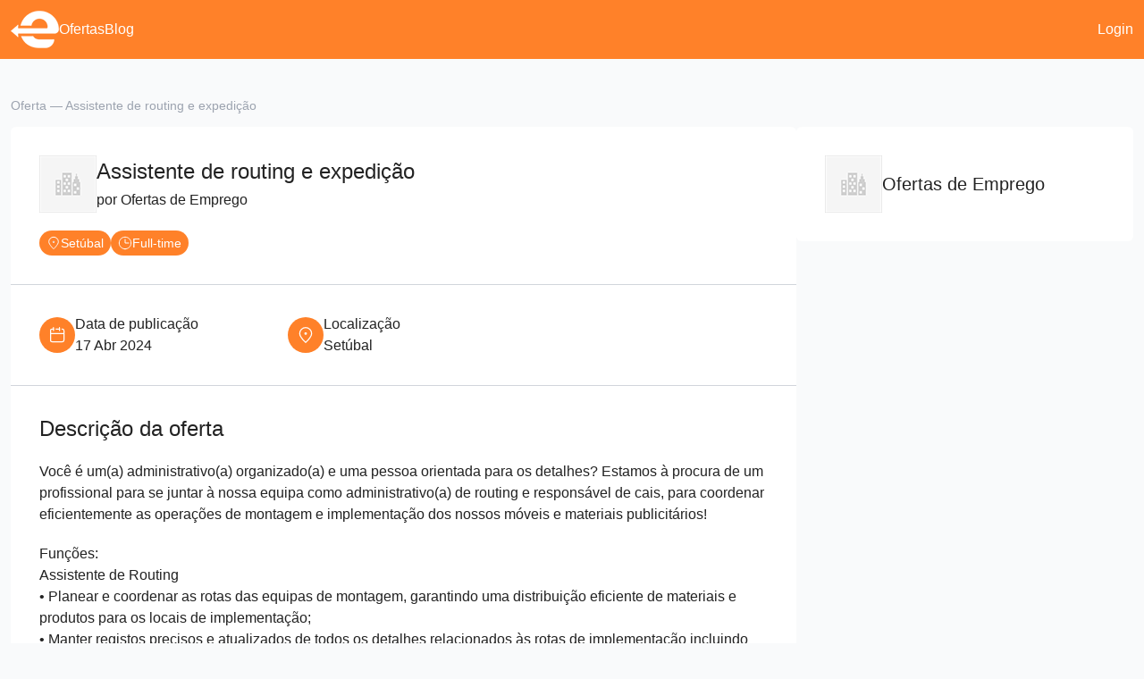

--- FILE ---
content_type: text/html; charset=utf-8
request_url: https://www.google.com/recaptcha/api2/aframe
body_size: 266
content:
<!DOCTYPE HTML><html><head><meta http-equiv="content-type" content="text/html; charset=UTF-8"></head><body><script nonce="V_-68lYdNDkpxpv1pqpD2g">/** Anti-fraud and anti-abuse applications only. See google.com/recaptcha */ try{var clients={'sodar':'https://pagead2.googlesyndication.com/pagead/sodar?'};window.addEventListener("message",function(a){try{if(a.source===window.parent){var b=JSON.parse(a.data);var c=clients[b['id']];if(c){var d=document.createElement('img');d.src=c+b['params']+'&rc='+(localStorage.getItem("rc::a")?sessionStorage.getItem("rc::b"):"");window.document.body.appendChild(d);sessionStorage.setItem("rc::e",parseInt(sessionStorage.getItem("rc::e")||0)+1);localStorage.setItem("rc::h",'1768972886301');}}}catch(b){}});window.parent.postMessage("_grecaptcha_ready", "*");}catch(b){}</script></body></html>

--- FILE ---
content_type: text/css; charset=utf-8
request_url: https://empregomais.com/wp-content/cache/min/1/wp-content/plugins/wpjobboard/public/css/wpjb-glyphs.css?ver=1765551709
body_size: 5197
content:
@font-face{font-family:'wpjb-glyphs';src:url(../../../../../../../../plugins/wpjobboard/public/font/wpjb-glyphs.eot?33826427);src:url('../../../../../../../../plugins/wpjobboard/public/font/wpjb-glyphs.eot?33826427#iefix') format('embedded-opentype'),url(../../../../../../../../plugins/wpjobboard/public/font/wpjb-glyphs.woff2?33826427) format('woff2'),url(../../../../../../../../plugins/wpjobboard/public/font/wpjb-glyphs.woff?33826427) format('woff'),url(../../../../../../../../plugins/wpjobboard/public/font/wpjb-glyphs.ttf?33826427) format('truetype'),url('../../../../../../../../plugins/wpjobboard/public/font/wpjb-glyphs.svg?33826427#wpjb-glyphs') format('svg');font-weight:400;font-style:normal;font-display:swap}[class^="wpjb-icon-"]:before,[class*=" wpjb-icon-"]:before{font-family:"wpjb-glyphs";font-style:normal;font-weight:400;speak:none;display:inline-block;text-decoration:inherit;width:1em;margin-right:.2em;text-align:center;opacity:.75;font-variant:normal;text-transform:none;line-height:1em;margin-left:.2em;-webkit-font-smoothing:antialiased;-moz-osx-font-smoothing:grayscale}.wpjb-icon-glass:before{content:'\e800'}.wpjb-icon-music:before{content:'\e801'}.wpjb-icon-search:before{content:'\e802'}.wpjb-icon-mail:before{content:'\e803'}.wpjb-icon-heart:before{content:'\e804'}.wpjb-icon-heart-empty:before{content:'\e805'}.wpjb-icon-star:before{content:'\e806'}.wpjb-icon-star-empty:before{content:'\e807'}.wpjb-icon-star-half:before{content:'\e808'}.wpjb-icon-user:before{content:'\e809'}.wpjb-icon-users:before{content:'\e80a'}.wpjb-icon-video:before{content:'\e80b'}.wpjb-icon-videocam:before{content:'\e80c'}.wpjb-icon-picture:before{content:'\e80d'}.wpjb-icon-camera:before{content:'\e80e'}.wpjb-icon-camera-alt:before{content:'\e80f'}.wpjb-icon-th-large:before{content:'\e810'}.wpjb-icon-th:before{content:'\e811'}.wpjb-icon-th-list:before{content:'\e812'}.wpjb-icon-ok:before{content:'\e813'}.wpjb-icon-ok-circled:before{content:'\e814'}.wpjb-icon-ok-circled2:before{content:'\e815'}.wpjb-icon-cancel:before{content:'\e816'}.wpjb-icon-cancel-circled:before{content:'\e817'}.wpjb-icon-cancel-circled2:before{content:'\e818'}.wpjb-icon-plus:before{content:'\e819'}.wpjb-icon-plus-circled:before{content:'\e81a'}.wpjb-icon-minus:before{content:'\e81b'}.wpjb-icon-minus-circled:before{content:'\e81c'}.wpjb-icon-help-circled:before{content:'\e81d'}.wpjb-icon-info-circled:before{content:'\e81e'}.wpjb-icon-home:before{content:'\e81f'}.wpjb-icon-link:before{content:'\e820'}.wpjb-icon-attach:before{content:'\e821'}.wpjb-icon-lock:before{content:'\e822'}.wpjb-icon-lock-open:before{content:'\e823'}.wpjb-icon-pin:before{content:'\e824'}.wpjb-icon-eye:before{content:'\e825'}.wpjb-icon-eye-off:before{content:'\e826'}.wpjb-icon-tag:before{content:'\e827'}.wpjb-icon-tags:before{content:'\e828'}.wpjb-icon-bookmark:before{content:'\e829'}.wpjb-icon-flag:before{content:'\e82a'}.wpjb-icon-thumbs-up:before{content:'\e82b'}.wpjb-icon-thumbs-down:before{content:'\e82c'}.wpjb-icon-download:before{content:'\e82d'}.wpjb-icon-upload:before{content:'\e82e'}.wpjb-icon-forward:before{content:'\e82f'}.wpjb-icon-export:before{content:'\e830'}.wpjb-icon-pencil:before{content:'\e831'}.wpjb-icon-edit:before{content:'\e832'}.wpjb-icon-print:before{content:'\e833'}.wpjb-icon-retweet:before{content:'\e834'}.wpjb-icon-comment:before{content:'\e835'}.wpjb-icon-chat:before{content:'\e836'}.wpjb-icon-bell:before{content:'\e837'}.wpjb-icon-attention:before{content:'\e838'}.wpjb-icon-attention-circled:before{content:'\e839'}.wpjb-icon-location:before{content:'\e83a'}.wpjb-icon-trash-empty:before{content:'\e83b'}.wpjb-icon-doc:before{content:'\e83c'}.wpjb-icon-folder:before{content:'\e83d'}.wpjb-icon-folder-open:before{content:'\e83e'}.wpjb-icon-phone:before{content:'\e83f'}.wpjb-icon-cog:before{content:'\e840'}.wpjb-icon-cog-alt:before{content:'\e841'}.wpjb-icon-wrench:before{content:'\e842'}.wpjb-icon-basket:before{content:'\e843'}.wpjb-icon-calendar:before{content:'\e844'}.wpjb-icon-login:before{content:'\e845'}.wpjb-icon-logout:before{content:'\e846'}.wpjb-icon-volume-off:before{content:'\e847'}.wpjb-icon-volume-down:before{content:'\e848'}.wpjb-icon-volume-up:before{content:'\e849'}.wpjb-icon-headphones:before{content:'\e84a'}.wpjb-icon-clock:before{content:'\e84b'}.wpjb-icon-block:before{content:'\e84c'}.wpjb-icon-resize-full:before{content:'\e84d'}.wpjb-icon-resize-small:before{content:'\e84e'}.wpjb-icon-resize-vertical:before{content:'\e84f'}.wpjb-icon-resize-horizontal:before{content:'\e850'}.wpjb-icon-zoom-in:before{content:'\e851'}.wpjb-icon-zoom-out:before{content:'\e852'}.wpjb-icon-down-circled2:before{content:'\e853'}.wpjb-icon-up-circled2:before{content:'\e854'}.wpjb-icon-down-dir:before{content:'\e855'}.wpjb-icon-up-dir:before{content:'\e856'}.wpjb-icon-left-dir:before{content:'\e857'}.wpjb-icon-right-dir:before{content:'\e858'}.wpjb-icon-down-open:before{content:'\e859'}.wpjb-icon-left-open:before{content:'\e85a'}.wpjb-icon-right-open:before{content:'\e85b'}.wpjb-icon-up-open:before{content:'\e85c'}.wpjb-icon-down-big:before{content:'\e85d'}.wpjb-icon-left-big:before{content:'\e85e'}.wpjb-icon-right-big:before{content:'\e85f'}.wpjb-icon-up-big:before{content:'\e860'}.wpjb-icon-right-hand:before{content:'\e861'}.wpjb-icon-left-hand:before{content:'\e862'}.wpjb-icon-up-hand:before{content:'\e863'}.wpjb-icon-down-hand:before{content:'\e864'}.wpjb-icon-cw:before{content:'\e865'}.wpjb-icon-ccw:before{content:'\e866'}.wpjb-icon-arrows-cw:before{content:'\e867'}.wpjb-icon-shuffle:before{content:'\e868'}.wpjb-icon-play:before{content:'\e869'}.wpjb-icon-play-circled2:before{content:'\e86a'}.wpjb-icon-stop:before{content:'\e86b'}.wpjb-icon-pause:before{content:'\e86c'}.wpjb-icon-to-end:before{content:'\e86d'}.wpjb-icon-to-end-alt:before{content:'\e86e'}.wpjb-icon-to-start:before{content:'\e86f'}.wpjb-icon-to-start-alt:before{content:'\e870'}.wpjb-icon-fast-fw:before{content:'\e871'}.wpjb-icon-fast-bw:before{content:'\e872'}.wpjb-icon-eject:before{content:'\e873'}.wpjb-icon-target:before{content:'\e874'}.wpjb-icon-signal:before{content:'\e875'}.wpjb-icon-award:before{content:'\e876'}.wpjb-icon-inbox:before{content:'\e877'}.wpjb-icon-globe:before{content:'\e878'}.wpjb-icon-cloud:before{content:'\e879'}.wpjb-icon-flash:before{content:'\e87a'}.wpjb-icon-umbrella:before{content:'\e87b'}.wpjb-icon-flight:before{content:'\e87c'}.wpjb-icon-leaf:before{content:'\e87d'}.wpjb-icon-font:before{content:'\e87e'}.wpjb-icon-bold:before{content:'\e87f'}.wpjb-icon-italic:before{content:'\e880'}.wpjb-icon-text-height:before{content:'\e881'}.wpjb-icon-text-width:before{content:'\e882'}.wpjb-icon-align-left:before{content:'\e883'}.wpjb-icon-align-center:before{content:'\e884'}.wpjb-icon-align-right:before{content:'\e885'}.wpjb-icon-align-justify:before{content:'\e886'}.wpjb-icon-list:before{content:'\e887'}.wpjb-icon-indent-left:before{content:'\e888'}.wpjb-icon-indent-right:before{content:'\e889'}.wpjb-icon-scissors:before{content:'\e88a'}.wpjb-icon-briefcase:before{content:'\e88b'}.wpjb-icon-off:before{content:'\e88c'}.wpjb-icon-road:before{content:'\e88d'}.wpjb-icon-list-alt:before{content:'\e88e'}.wpjb-icon-qrcode:before{content:'\e88f'}.wpjb-icon-barcode:before{content:'\e890'}.wpjb-icon-book:before{content:'\e891'}.wpjb-icon-adjust:before{content:'\e892'}.wpjb-icon-tint:before{content:'\e893'}.wpjb-icon-check:before{content:'\e894'}.wpjb-icon-asterisk:before{content:'\e895'}.wpjb-icon-gift:before{content:'\e896'}.wpjb-icon-fire:before{content:'\e897'}.wpjb-icon-magnet:before{content:'\e898'}.wpjb-icon-chart-bar:before{content:'\e899'}.wpjb-icon-credit-card:before{content:'\e89a'}.wpjb-icon-floppy:before{content:'\e89b'}.wpjb-icon-megaphone:before{content:'\e89c'}.wpjb-icon-key:before{content:'\e89d'}.wpjb-icon-truck:before{content:'\e89e'}.wpjb-icon-hammer:before{content:'\e89f'}.wpjb-icon-lemon:before{content:'\e8a0'}.wpjb-icon-move:before{content:'\f047'}.wpjb-icon-link-ext:before{content:'\f08e'}.wpjb-icon-check-empty:before{content:'\f096'}.wpjb-icon-bookmark-empty:before{content:'\f097'}.wpjb-icon-phone-squared:before{content:'\f098'}.wpjb-icon-twitter:before{content:'\f099'}.wpjb-icon-facebook:before{content:'\f09a'}.wpjb-icon-github-circled:before{content:'\f09b'}.wpjb-icon-rss:before{content:'\f09e'}.wpjb-icon-hdd:before{content:'\f0a0'}.wpjb-icon-certificate:before{content:'\f0a3'}.wpjb-icon-left-circled:before{content:'\f0a8'}.wpjb-icon-right-circled:before{content:'\f0a9'}.wpjb-icon-up-circled:before{content:'\f0aa'}.wpjb-icon-down-circled:before{content:'\f0ab'}.wpjb-icon-tasks:before{content:'\f0ae'}.wpjb-icon-filter:before{content:'\f0b0'}.wpjb-icon-resize-full-alt:before{content:'\f0b2'}.wpjb-icon-beaker:before{content:'\f0c3'}.wpjb-icon-docs:before{content:'\f0c5'}.wpjb-icon-blank:before{content:'\f0c8'}.wpjb-icon-menu:before{content:'\f0c9'}.wpjb-icon-list-bullet:before{content:'\f0ca'}.wpjb-icon-list-numbered:before{content:'\f0cb'}.wpjb-icon-strike:before{content:'\f0cc'}.wpjb-icon-underline:before{content:'\f0cd'}.wpjb-icon-table:before{content:'\f0ce'}.wpjb-icon-magic:before{content:'\f0d0'}.wpjb-icon-pinterest-circled:before{content:'\f0d2'}.wpjb-icon-pinterest-squared:before{content:'\f0d3'}.wpjb-icon-gplus-squared:before{content:'\f0d4'}.wpjb-icon-gplus:before{content:'\f0d5'}.wpjb-icon-money:before{content:'\f0d6'}.wpjb-icon-columns:before{content:'\f0db'}.wpjb-icon-sort:before{content:'\f0dc'}.wpjb-icon-sort-down:before{content:'\f0dd'}.wpjb-icon-sort-up:before{content:'\f0de'}.wpjb-icon-mail-alt:before{content:'\f0e0'}.wpjb-icon-linkedin:before{content:'\f0e1'}.wpjb-icon-gauge:before{content:'\f0e4'}.wpjb-icon-comment-empty:before{content:'\f0e5'}.wpjb-icon-chat-empty:before{content:'\f0e6'}.wpjb-icon-sitemap:before{content:'\f0e8'}.wpjb-icon-paste:before{content:'\f0ea'}.wpjb-icon-lightbulb:before{content:'\f0eb'}.wpjb-icon-exchange:before{content:'\f0ec'}.wpjb-icon-download-cloud:before{content:'\f0ed'}.wpjb-icon-upload-cloud:before{content:'\f0ee'}.wpjb-icon-user-md:before{content:'\f0f0'}.wpjb-icon-stethoscope:before{content:'\f0f1'}.wpjb-icon-suitcase:before{content:'\f0f2'}.wpjb-icon-bell-alt:before{content:'\f0f3'}.wpjb-icon-coffee:before{content:'\f0f4'}.wpjb-icon-food:before{content:'\f0f5'}.wpjb-icon-doc-text:before{content:'\f0f6'}.wpjb-icon-building:before{content:'\f0f7'}.wpjb-icon-hospital:before{content:'\f0f8'}.wpjb-icon-ambulance:before{content:'\f0f9'}.wpjb-icon-medkit:before{content:'\f0fa'}.wpjb-icon-fighter-jet:before{content:'\f0fb'}.wpjb-icon-beer:before{content:'\f0fc'}.wpjb-icon-h-sigh:before{content:'\f0fd'}.wpjb-icon-plus-squared:before{content:'\f0fe'}.wpjb-icon-angle-double-left:before{content:'\f100'}.wpjb-icon-angle-double-right:before{content:'\f101'}.wpjb-icon-angle-double-up:before{content:'\f102'}.wpjb-icon-angle-double-down:before{content:'\f103'}.wpjb-icon-angle-left:before{content:'\f104'}.wpjb-icon-angle-right:before{content:'\f105'}.wpjb-icon-angle-up:before{content:'\f106'}.wpjb-icon-angle-down:before{content:'\f107'}.wpjb-icon-desktop:before{content:'\f108'}.wpjb-icon-laptop:before{content:'\f109'}.wpjb-icon-tablet:before{content:'\f10a'}.wpjb-icon-mobile:before{content:'\f10b'}.wpjb-icon-circle-empty:before{content:'\f10c'}.wpjb-icon-quote-left:before{content:'\f10d'}.wpjb-icon-quote-right:before{content:'\f10e'}.wpjb-icon-spinner:before{content:'\f110'}.wpjb-icon-circle:before{content:'\f111'}.wpjb-icon-reply:before{content:'\f112'}.wpjb-icon-github:before{content:'\f113'}.wpjb-icon-folder-empty:before{content:'\f114'}.wpjb-icon-folder-open-empty:before{content:'\f115'}.wpjb-icon-smile:before{content:'\f118'}.wpjb-icon-frown:before{content:'\f119'}.wpjb-icon-meh:before{content:'\f11a'}.wpjb-icon-gamepad:before{content:'\f11b'}.wpjb-icon-keyboard:before{content:'\f11c'}.wpjb-icon-flag-empty:before{content:'\f11d'}.wpjb-icon-flag-checkered:before{content:'\f11e'}.wpjb-icon-terminal:before{content:'\f120'}.wpjb-icon-code:before{content:'\f121'}.wpjb-icon-reply-all:before{content:'\f122'}.wpjb-icon-star-half-alt:before{content:'\f123'}.wpjb-icon-direction:before{content:'\f124'}.wpjb-icon-crop:before{content:'\f125'}.wpjb-icon-fork:before{content:'\f126'}.wpjb-icon-unlink:before{content:'\f127'}.wpjb-icon-help:before{content:'\f128'}.wpjb-icon-info:before{content:'\f129'}.wpjb-icon-attention-alt:before{content:'\f12a'}.wpjb-icon-superscript:before{content:'\f12b'}.wpjb-icon-subscript:before{content:'\f12c'}.wpjb-icon-eraser:before{content:'\f12d'}.wpjb-icon-puzzle:before{content:'\f12e'}.wpjb-icon-mic:before{content:'\f130'}.wpjb-icon-mute:before{content:'\f131'}.wpjb-icon-shield:before{content:'\f132'}.wpjb-icon-calendar-empty:before{content:'\f133'}.wpjb-icon-extinguisher:before{content:'\f134'}.wpjb-icon-rocket:before{content:'\f135'}.wpjb-icon-maxcdn:before{content:'\f136'}.wpjb-icon-angle-circled-left:before{content:'\f137'}.wpjb-icon-angle-circled-right:before{content:'\f138'}.wpjb-icon-angle-circled-up:before{content:'\f139'}.wpjb-icon-angle-circled-down:before{content:'\f13a'}.wpjb-icon-html5:before{content:'\f13b'}.wpjb-icon-css3:before{content:'\f13c'}.wpjb-icon-anchor:before{content:'\f13d'}.wpjb-icon-lock-open-alt:before{content:'\f13e'}.wpjb-icon-bullseye:before{content:'\f140'}.wpjb-icon-ellipsis:before{content:'\f141'}.wpjb-icon-ellipsis-vert:before{content:'\f142'}.wpjb-icon-rss-squared:before{content:'\f143'}.wpjb-icon-play-circled:before{content:'\f144'}.wpjb-icon-ticket:before{content:'\f145'}.wpjb-icon-minus-squared:before{content:'\f146'}.wpjb-icon-minus-squared-alt:before{content:'\f147'}.wpjb-icon-level-up:before{content:'\f148'}.wpjb-icon-level-down:before{content:'\f149'}.wpjb-icon-ok-squared:before{content:'\f14a'}.wpjb-icon-pencil-squared:before{content:'\f14b'}.wpjb-icon-link-ext-alt:before{content:'\f14c'}.wpjb-icon-export-alt:before{content:'\f14d'}.wpjb-icon-compass:before{content:'\f14e'}.wpjb-icon-expand:before{content:'\f150'}.wpjb-icon-collapse:before{content:'\f151'}.wpjb-icon-expand-right:before{content:'\f152'}.wpjb-icon-euro:before{content:'\f153'}.wpjb-icon-pound:before{content:'\f154'}.wpjb-icon-dollar:before{content:'\f155'}.wpjb-icon-rupee:before{content:'\f156'}.wpjb-icon-yen:before{content:'\f157'}.wpjb-icon-rouble:before{content:'\f158'}.wpjb-icon-won:before{content:'\f159'}.wpjb-icon-bitcoin:before{content:'\f15a'}.wpjb-icon-doc-inv:before{content:'\f15b'}.wpjb-icon-doc-text-inv:before{content:'\f15c'}.wpjb-icon-sort-name-up:before{content:'\f15d'}.wpjb-icon-sort-name-down:before{content:'\f15e'}.wpjb-icon-sort-alt-up:before{content:'\f160'}.wpjb-icon-sort-alt-down:before{content:'\f161'}.wpjb-icon-sort-number-up:before{content:'\f162'}.wpjb-icon-sort-number-down:before{content:'\f163'}.wpjb-icon-thumbs-up-alt:before{content:'\f164'}.wpjb-icon-thumbs-down-alt:before{content:'\f165'}.wpjb-icon-youtube-squared:before{content:'\f166'}.wpjb-icon-youtube:before{content:'\f167'}.wpjb-icon-xing:before{content:'\f168'}.wpjb-icon-xing-squared:before{content:'\f169'}.wpjb-icon-youtube-play:before{content:'\f16a'}.wpjb-icon-dropbox:before{content:'\f16b'}.wpjb-icon-stackoverflow:before{content:'\f16c'}.wpjb-icon-instagram:before{content:'\f16d'}.wpjb-icon-flickr:before{content:'\f16e'}.wpjb-icon-adn:before{content:'\f170'}.wpjb-icon-bitbucket:before{content:'\f171'}.wpjb-icon-bitbucket-squared:before{content:'\f172'}.wpjb-icon-tumblr:before{content:'\f173'}.wpjb-icon-tumblr-squared:before{content:'\f174'}.wpjb-icon-down:before{content:'\f175'}.wpjb-icon-up:before{content:'\f176'}.wpjb-icon-left:before{content:'\f177'}.wpjb-icon-right:before{content:'\f178'}.wpjb-icon-apple:before{content:'\f179'}.wpjb-icon-windows:before{content:'\f17a'}.wpjb-icon-android:before{content:'\f17b'}.wpjb-icon-linux:before{content:'\f17c'}.wpjb-icon-dribbble:before{content:'\f17d'}.wpjb-icon-skype:before{content:'\f17e'}.wpjb-icon-foursquare:before{content:'\f180'}.wpjb-icon-trello:before{content:'\f181'}.wpjb-icon-female:before{content:'\f182'}.wpjb-icon-male:before{content:'\f183'}.wpjb-icon-gittip:before{content:'\f184'}.wpjb-icon-sun:before{content:'\f185'}.wpjb-icon-moon:before{content:'\f186'}.wpjb-icon-box:before{content:'\f187'}.wpjb-icon-bug:before{content:'\f188'}.wpjb-icon-vkontakte:before{content:'\f189'}.wpjb-icon-weibo:before{content:'\f18a'}.wpjb-icon-renren:before{content:'\f18b'}.wpjb-icon-pagelines:before{content:'\f18c'}.wpjb-icon-stackexchange:before{content:'\f18d'}.wpjb-icon-right-circled2:before{content:'\f18e'}.wpjb-icon-left-circled2:before{content:'\f190'}.wpjb-icon-collapse-left:before{content:'\f191'}.wpjb-icon-dot-circled:before{content:'\f192'}.wpjb-icon-wheelchair:before{content:'\f193'}.wpjb-icon-vimeo-squared:before{content:'\f194'}.wpjb-icon-try:before{content:'\f195'}.wpjb-icon-plus-squared-alt:before{content:'\f196'}.wpjb-icon-space-shuttle:before{content:'\f197'}.wpjb-icon-slack:before{content:'\f198'}.wpjb-icon-mail-squared:before{content:'\f199'}.wpjb-icon-wordpress:before{content:'\f19a'}.wpjb-icon-openid:before{content:'\f19b'}.wpjb-icon-bank:before{content:'\f19c'}.wpjb-icon-graduation-cap:before{content:'\f19d'}.wpjb-icon-yahoo:before{content:'\f19e'}.wpjb-icon-google:before{content:'\f1a0'}.wpjb-icon-reddit:before{content:'\f1a1'}.wpjb-icon-reddit-squared:before{content:'\f1a2'}.wpjb-icon-stumbleupon-circled:before{content:'\f1a3'}.wpjb-icon-stumbleupon:before{content:'\f1a4'}.wpjb-icon-delicious:before{content:'\f1a5'}.wpjb-icon-digg:before{content:'\f1a6'}.wpjb-icon-pied-piper-squared:before{content:'\f1a7'}.wpjb-icon-pied-piper-alt:before{content:'\f1a8'}.wpjb-icon-drupal:before{content:'\f1a9'}.wpjb-icon-joomla:before{content:'\f1aa'}.wpjb-icon-language:before{content:'\f1ab'}.wpjb-icon-fax:before{content:'\f1ac'}.wpjb-icon-building-filled:before{content:'\f1ad'}.wpjb-icon-child:before{content:'\f1ae'}.wpjb-icon-paw:before{content:'\f1b0'}.wpjb-icon-spoon:before{content:'\f1b1'}.wpjb-icon-cube:before{content:'\f1b2'}.wpjb-icon-cubes:before{content:'\f1b3'}.wpjb-icon-behance:before{content:'\f1b4'}.wpjb-icon-behance-squared:before{content:'\f1b5'}.wpjb-icon-steam:before{content:'\f1b6'}.wpjb-icon-steam-squared:before{content:'\f1b7'}.wpjb-icon-recycle:before{content:'\f1b8'}.wpjb-icon-cab:before{content:'\f1b9'}.wpjb-icon-taxi:before{content:'\f1ba'}.wpjb-icon-tree:before{content:'\f1bb'}.wpjb-icon-spotify:before{content:'\f1bc'}.wpjb-icon-deviantart:before{content:'\f1bd'}.wpjb-icon-soundcloud:before{content:'\f1be'}.wpjb-icon-database:before{content:'\f1c0'}.wpjb-icon-file-pdf:before{content:'\f1c1'}.wpjb-icon-file-word:before{content:'\f1c2'}.wpjb-icon-file-excel:before{content:'\f1c3'}.wpjb-icon-file-powerpoint:before{content:'\f1c4'}.wpjb-icon-file-image:before{content:'\f1c5'}.wpjb-icon-file-archive:before{content:'\f1c6'}.wpjb-icon-file-audio:before{content:'\f1c7'}.wpjb-icon-file-video:before{content:'\f1c8'}.wpjb-icon-file-code:before{content:'\f1c9'}.wpjb-icon-vine:before{content:'\f1ca'}.wpjb-icon-codeopen:before{content:'\f1cb'}.wpjb-icon-jsfiddle:before{content:'\f1cc'}.wpjb-icon-lifebuoy:before{content:'\f1cd'}.wpjb-icon-circle-notch:before{content:'\f1ce'}.wpjb-icon-rebel:before{content:'\f1d0'}.wpjb-icon-empire:before{content:'\f1d1'}.wpjb-icon-git-squared:before{content:'\f1d2'}.wpjb-icon-git:before{content:'\f1d3'}.wpjb-icon-hacker-news:before{content:'\f1d4'}.wpjb-icon-tencent-weibo:before{content:'\f1d5'}.wpjb-icon-qq:before{content:'\f1d6'}.wpjb-icon-wechat:before{content:'\f1d7'}.wpjb-icon-paper-plane:before{content:'\f1d8'}.wpjb-icon-paper-plane-empty:before{content:'\f1d9'}.wpjb-icon-history:before{content:'\f1da'}.wpjb-icon-circle-thin:before{content:'\f1db'}.wpjb-icon-header:before{content:'\f1dc'}.wpjb-icon-paragraph:before{content:'\f1dd'}.wpjb-icon-sliders:before{content:'\f1de'}.wpjb-icon-share:before{content:'\f1e0'}.wpjb-icon-share-squared:before{content:'\f1e1'}.wpjb-icon-bomb:before{content:'\f1e2'}.wpjb-icon-soccer-ball:before{content:'\f1e3'}.wpjb-icon-tty:before{content:'\f1e4'}.wpjb-icon-binoculars:before{content:'\f1e5'}.wpjb-icon-plug:before{content:'\f1e6'}.wpjb-icon-slideshare:before{content:'\f1e7'}.wpjb-icon-twitch:before{content:'\f1e8'}.wpjb-icon-yelp:before{content:'\f1e9'}.wpjb-icon-newspaper:before{content:'\f1ea'}.wpjb-icon-wifi:before{content:'\f1eb'}.wpjb-icon-calc:before{content:'\f1ec'}.wpjb-icon-paypal:before{content:'\f1ed'}.wpjb-icon-gwallet:before{content:'\f1ee'}.wpjb-icon-cc-visa:before{content:'\f1f0'}.wpjb-icon-cc-mastercard:before{content:'\f1f1'}.wpjb-icon-cc-discover:before{content:'\f1f2'}.wpjb-icon-cc-amex:before{content:'\f1f3'}.wpjb-icon-cc-paypal:before{content:'\f1f4'}.wpjb-icon-cc-stripe:before{content:'\f1f5'}.wpjb-icon-bell-off:before{content:'\f1f6'}.wpjb-icon-bell-off-empty:before{content:'\f1f7'}.wpjb-icon-trash:before{content:'\f1f8'}.wpjb-icon-copyright:before{content:'\f1f9'}.wpjb-icon-at:before{content:'\f1fa'}.wpjb-icon-eyedropper:before{content:'\f1fb'}.wpjb-icon-brush:before{content:'\f1fc'}.wpjb-icon-birthday:before{content:'\f1fd'}.wpjb-icon-chart-area:before{content:'\f1fe'}.wpjb-icon-chart-pie:before{content:'\f200'}.wpjb-icon-chart-line:before{content:'\f201'}.wpjb-icon-lastfm:before{content:'\f202'}.wpjb-icon-lastfm-squared:before{content:'\f203'}.wpjb-icon-toggle-off:before{content:'\f204'}.wpjb-icon-toggle-on:before{content:'\f205'}.wpjb-icon-bicycle:before{content:'\f206'}.wpjb-icon-bus:before{content:'\f207'}.wpjb-icon-ioxhost:before{content:'\f208'}.wpjb-icon-angellist:before{content:'\f209'}.wpjb-icon-cc:before{content:'\f20a'}.wpjb-icon-shekel:before{content:'\f20b'}.wpjb-icon-meanpath:before{content:'\f20c'}.wpjb-icon-buysellads:before{content:'\f20d'}.wpjb-icon-connectdevelop:before{content:'\f20e'}.wpjb-icon-dashcube:before{content:'\f210'}.wpjb-icon-forumbee:before{content:'\f211'}.wpjb-icon-leanpub:before{content:'\f212'}.wpjb-icon-sellsy:before{content:'\f213'}.wpjb-icon-shirtsinbulk:before{content:'\f214'}.wpjb-icon-simplybuilt:before{content:'\f215'}.wpjb-icon-skyatlas:before{content:'\f216'}.wpjb-icon-cart-plus:before{content:'\f217'}.wpjb-icon-cart-arrow-down:before{content:'\f218'}.wpjb-icon-diamond:before{content:'\f219'}.wpjb-icon-ship:before{content:'\f21a'}.wpjb-icon-user-secret:before{content:'\f21b'}.wpjb-icon-motorcycle:before{content:'\f21c'}.wpjb-icon-street-view:before{content:'\f21d'}.wpjb-icon-heartbeat:before{content:'\f21e'}.wpjb-icon-venus:before{content:'\f221'}.wpjb-icon-mars:before{content:'\f222'}.wpjb-icon-mercury:before{content:'\f223'}.wpjb-icon-transgender:before{content:'\f224'}.wpjb-icon-transgender-alt:before{content:'\f225'}.wpjb-icon-venus-double:before{content:'\f226'}.wpjb-icon-mars-double:before{content:'\f227'}.wpjb-icon-venus-mars:before{content:'\f228'}.wpjb-icon-mars-stroke:before{content:'\f229'}.wpjb-icon-mars-stroke-v:before{content:'\f22a'}.wpjb-icon-mars-stroke-h:before{content:'\f22b'}.wpjb-icon-neuter:before{content:'\f22c'}.wpjb-icon-genderless:before{content:'\f22d'}.wpjb-icon-facebook-official:before{content:'\f230'}.wpjb-icon-pinterest:before{content:'\f231'}.wpjb-icon-whatsapp:before{content:'\f232'}.wpjb-icon-server:before{content:'\f233'}.wpjb-icon-user-plus:before{content:'\f234'}.wpjb-icon-user-times:before{content:'\f235'}.wpjb-icon-bed:before{content:'\f236'}.wpjb-icon-viacoin:before{content:'\f237'}.wpjb-icon-train:before{content:'\f238'}.wpjb-icon-subway:before{content:'\f239'}.wpjb-icon-medium:before{content:'\f23a'}.wpjb-icon-y-combinator:before{content:'\f23b'}.wpjb-icon-optin-monster:before{content:'\f23c'}.wpjb-icon-opencart:before{content:'\f23d'}.wpjb-icon-expeditedssl:before{content:'\f23e'}.wpjb-icon-battery-4:before{content:'\f240'}.wpjb-icon-battery-3:before{content:'\f241'}.wpjb-icon-battery-2:before{content:'\f242'}.wpjb-icon-battery-1:before{content:'\f243'}.wpjb-icon-battery-0:before{content:'\f244'}.wpjb-icon-mouse-pointer:before{content:'\f245'}.wpjb-icon-i-cursor:before{content:'\f246'}.wpjb-icon-object-group:before{content:'\f247'}.wpjb-icon-object-ungroup:before{content:'\f248'}.wpjb-icon-sticky-note:before{content:'\f249'}.wpjb-icon-sticky-note-o:before{content:'\f24a'}.wpjb-icon-cc-jcb:before{content:'\f24b'}.wpjb-icon-cc-diners-club:before{content:'\f24c'}.wpjb-icon-clone:before{content:'\f24d'}.wpjb-icon-balance-scale:before{content:'\f24e'}.wpjb-icon-hourglass-o:before{content:'\f250'}.wpjb-icon-hourglass-1:before{content:'\f251'}.wpjb-icon-hourglass-2:before{content:'\f252'}.wpjb-icon-hourglass-3:before{content:'\f253'}.wpjb-icon-hourglass:before{content:'\f254'}.wpjb-icon-hand-grab-o:before{content:'\f255'}.wpjb-icon-hand-paper-o:before{content:'\f256'}.wpjb-icon-hand-scissors-o:before{content:'\f257'}.wpjb-icon-hand-lizard-o:before{content:'\f258'}.wpjb-icon-hand-spock-o:before{content:'\f259'}.wpjb-icon-hand-pointer-o:before{content:'\f25a'}.wpjb-icon-hand-peace-o:before{content:'\f25b'}.wpjb-icon-trademark:before{content:'\f25c'}.wpjb-icon-registered:before{content:'\f25d'}.wpjb-icon-creative-commons:before{content:'\f25e'}.wpjb-icon-gg:before{content:'\f260'}.wpjb-icon-gg-circle:before{content:'\f261'}.wpjb-icon-tripadvisor:before{content:'\f262'}.wpjb-icon-odnoklassniki:before{content:'\f263'}.wpjb-icon-odnoklassniki-square:before{content:'\f264'}.wpjb-icon-get-pocket:before{content:'\f265'}.wpjb-icon-wikipedia-w:before{content:'\f266'}.wpjb-icon-safari:before{content:'\f267'}.wpjb-icon-chrome:before{content:'\f268'}.wpjb-icon-firefox:before{content:'\f269'}.wpjb-icon-opera:before{content:'\f26a'}.wpjb-icon-internet-explorer:before{content:'\f26b'}.wpjb-icon-television:before{content:'\f26c'}.wpjb-icon-contao:before{content:'\f26d'}.wpjb-icon-500px:before{content:'\f26e'}.wpjb-icon-amazon:before{content:'\f270'}.wpjb-icon-calendar-plus-o:before{content:'\f271'}.wpjb-icon-calendar-minus-o:before{content:'\f272'}.wpjb-icon-calendar-times-o:before{content:'\f273'}.wpjb-icon-calendar-check-o:before{content:'\f274'}.wpjb-icon-industry:before{content:'\f275'}.wpjb-icon-map-pin:before{content:'\f276'}.wpjb-icon-map-signs:before{content:'\f277'}.wpjb-icon-map-o:before{content:'\f278'}.wpjb-icon-map:before{content:'\f279'}.wpjb-icon-commenting:before{content:'\f27a'}.wpjb-icon-commenting-o:before{content:'\f27b'}.wpjb-icon-houzz:before{content:'\f27c'}.wpjb-icon-vimeo:before{content:'\f27d'}.wpjb-icon-black-tie:before{content:'\f27e'}.wpjb-icon-fonticons:before{content:'\f280'}.wpjb-icon-reddit-alien:before{content:'\f281'}.wpjb-icon-edge:before{content:'\f282'}.wpjb-icon-credit-card-alt:before{content:'\f283'}.wpjb-icon-codiepie:before{content:'\f284'}.wpjb-icon-modx:before{content:'\f285'}.wpjb-icon-fort-awesome:before{content:'\f286'}.wpjb-icon-usb:before{content:'\f287'}.wpjb-icon-product-hunt:before{content:'\f288'}.wpjb-icon-mixcloud:before{content:'\f289'}.wpjb-icon-scribd:before{content:'\f28a'}.wpjb-icon-pause-circle:before{content:'\f28b'}.wpjb-icon-pause-circle-o:before{content:'\f28c'}.wpjb-icon-stop-circle:before{content:'\f28d'}.wpjb-icon-stop-circle-o:before{content:'\f28e'}.wpjb-icon-shopping-bag:before{content:'\f290'}.wpjb-icon-shopping-basket:before{content:'\f291'}.wpjb-icon-hashtag:before{content:'\f292'}.wpjb-icon-bluetooth:before{content:'\f293'}.wpjb-icon-bluetooth-b:before{content:'\f294'}.wpjb-icon-percent:before{content:'\f295'}.wpjb-icon-gitlab:before{content:'\f296'}.wpjb-icon-wpbeginner:before{content:'\f297'}.wpjb-icon-wpforms:before{content:'\f298'}.wpjb-icon-envira:before{content:'\f299'}.wpjb-icon-universal-access:before{content:'\f29a'}.wpjb-icon-wheelchair-alt:before{content:'\f29b'}.wpjb-icon-question-circle-o:before{content:'\f29c'}.wpjb-icon-blind:before{content:'\f29d'}.wpjb-icon-audio-description:before{content:'\f29e'}.wpjb-icon-volume-control-phone:before{content:'\f2a0'}.wpjb-icon-braille:before{content:'\f2a1'}.wpjb-icon-assistive-listening-systems:before{content:'\f2a2'}.wpjb-icon-american-sign-language-interpreting:before{content:'\f2a3'}.wpjb-icon-asl-interpreting:before{content:'\f2a4'}.wpjb-icon-glide:before{content:'\f2a5'}.wpjb-icon-glide-g:before{content:'\f2a6'}.wpjb-icon-sign-language:before{content:'\f2a7'}.wpjb-icon-low-vision:before{content:'\f2a8'}.wpjb-icon-viadeo:before{content:'\f2a9'}.wpjb-icon-viadeo-square:before{content:'\f2aa'}.wpjb-icon-snapchat:before{content:'\f2ab'}.wpjb-icon-snapchat-ghost:before{content:'\f2ac'}.wpjb-icon-snapchat-square:before{content:'\f2ad'}.wpjb-icon-pied-piper:before{content:'\f2ae'}.wpjb-icon-first-order:before{content:'\f2b0'}.wpjb-icon-yoast:before{content:'\f2b1'}.wpjb-icon-themeisle:before{content:'\f2b2'}.wpjb-icon-google-plus-circle:before{content:'\f2b3'}.wpjb-icon-font-awesome:before{content:'\f2b4'}.wpjb-icon-handshake-o:before{content:'\f2b5'}.wpjb-icon-envelope-open:before{content:'\f2b6'}.wpjb-icon-envelope-open-o:before{content:'\f2b7'}.wpjb-icon-linode:before{content:'\f2b8'}.wpjb-icon-address-book:before{content:'\f2b9'}.wpjb-icon-address-book-o:before{content:'\f2ba'}.wpjb-icon-address-card:before{content:'\f2bb'}.wpjb-icon-address-card-o:before{content:'\f2bc'}.wpjb-icon-user-circle:before{content:'\f2bd'}.wpjb-icon-user-circle-o:before{content:'\f2be'}.wpjb-icon-user-o:before{content:'\f2c0'}.wpjb-icon-id-badge:before{content:'\f2c1'}.wpjb-icon-id-card:before{content:'\f2c2'}.wpjb-icon-id-card-o:before{content:'\f2c3'}.wpjb-icon-quora:before{content:'\f2c4'}.wpjb-icon-free-code-camp:before{content:'\f2c5'}.wpjb-icon-telegram:before{content:'\f2c6'}.wpjb-icon-thermometer:before{content:'\f2c7'}.wpjb-icon-thermometer-3:before{content:'\f2c8'}.wpjb-icon-thermometer-2:before{content:'\f2c9'}.wpjb-icon-thermometer-quarter:before{content:'\f2ca'}.wpjb-icon-thermometer-0:before{content:'\f2cb'}.wpjb-icon-shower:before{content:'\f2cc'}.wpjb-icon-bath:before{content:'\f2cd'}.wpjb-icon-podcast:before{content:'\f2ce'}.wpjb-icon-window-maximize:before{content:'\f2d0'}.wpjb-icon-window-minimize:before{content:'\f2d1'}.wpjb-icon-window-restore:before{content:'\f2d2'}.wpjb-icon-window-close:before{content:'\f2d3'}.wpjb-icon-window-close-o:before{content:'\f2d4'}.wpjb-icon-bandcamp:before{content:'\f2d5'}.wpjb-icon-grav:before{content:'\f2d6'}.wpjb-icon-etsy:before{content:'\f2d7'}.wpjb-icon-imdb:before{content:'\f2d8'}.wpjb-icon-ravelry:before{content:'\f2d9'}.wpjb-icon-eercast:before{content:'\f2da'}.wpjb-icon-microchip:before{content:'\f2db'}.wpjb-icon-snowflake-o:before{content:'\f2dc'}.wpjb-icon-superpowers:before{content:'\f2dd'}.wpjb-icon-wpexplorer:before{content:'\f2de'}.wpjb-icon-meetup:before{content:'\f2e0'}.wpjb-icon-github-squared:before{content:'\f300'}.wpjb-icon-twitter-squared:before{content:'\f304'}.wpjb-icon-facebook-squared:before{content:'\f308'}.wpjb-icon-linkedin-squared:before{content:'\f30c'}